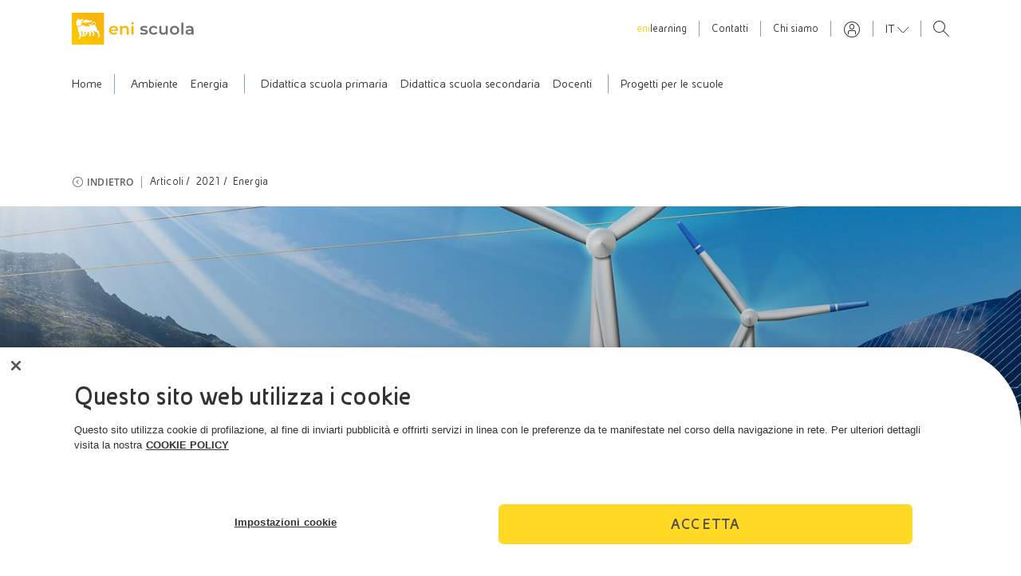

--- FILE ---
content_type: text/html;charset=utf-8
request_url: https://eniscuola.eni.com/it-IT/articoli/2021/energia/litalia-delle-fonti-rinnovabili.html
body_size: 15329
content:
<!DOCTYPE html>
<html lang="it">
    <head>
          
    
    <link rel="preload" as="font" type="font/woff2" href="/assets/fonts/eni/EniTabReg.woff2" crossorigin/>
    <link rel="preload" as="font" type="font/woff2" href="/assets/fonts/eni/EniTabBold.woff2" crossorigin/>
    <link rel="preload" as="font" type="font/woff2" href="/assets/fonts/eni/EniExpLight.woff2" crossorigin/>
    <link rel="preload" as="font" type="font/woff2" href="/assets/fonts/opensans/OpenSans-Regular.woff2" crossorigin/>
    <link rel="preload" as="font" type="font/woff2" href="/assets/fonts/opensans/OpenSans-SemiBold.woff2" crossorigin/>
    <link rel="preload" as="font" type="font/woff2" href="/assets/fonts/opensans/OpenSans-Bold.woff2" crossorigin/>
    <link rel="preload" as="font" type="font/ttf" href="/assets/fonts/icons/enicom.ttf?orzlmz" crossorigin/>
         
    <link rel="dns-prefetch" href="https://mboxedge37.tt.omtrdc.net"/>
    <link rel="dns-prefetch" href="https://www.gstatic.com"/>
    <link rel="dns-prefetch" href="https://tags.bkrtx.com"/>
    <link rel="dns-prefetch" href="https://siteimproveanalytics.com"/>
    <link rel="dns-prefetch" href="https://snap.licdn.com"/>
    <link rel="dns-prefetch" href="https://6108806.global.siteimproveanalytics.io"/>


    
    


    
    
	
    
    
    
    	
		  	<script type="text/javascript">
		       window.digitalData = window.digitalData || [];
		       window.digitalData = [{
		           "page": {
		               "pageInfo": {
		                   "internalVisit" : "false",
		                   "pageName" : "L’Italia delle fonti rinnovabili",
		                   "pageCategory" : "Articoli",
		                   "pageLanguage" : "it-IT",
		                   "searchable" : "true",
		                   "videoInfo" : {
		                	   			 "videoFormat" : "",
		                	   			 "videoSubFormat" : ""
		                   				},
		                   "publicationDate" : "",
		                   "estimatedReadTime" : "13",
		                   "pageID" : "/content/eniscuola/it/it/articoli/2021/energia/litalia-delle-fonti-rinnovabili",
		                   "pageError" : "false",
		                   "env" : "prod",
		                   "siteID" : "eniscuola"
		                   		
		               }
		           }
		       }];
		</script>
    
    
    
       
	    
    
    <script type="text/javascript">
            (function(w,d,s,l,i){w[l]=w[l]||[];w[l].push({'gtm.start':
            new Date().getTime(),event:'gtm.js'});var f=d.getElementsByTagName(s)[0],
            j=d.createElement(s),dl=l!='dataLayer'?'&l='+l:'';j.async=true;j.src=
            'https://www.googletagmanager.com/gtm.js?id='+i+dl;f.parentNode.insertBefore(j,f);
            })(window,document,'script','digitalData', 'GTM-TS4S7B2');
    </script>



    
    

<link href="/assets/favicons/android-icon-192x192.png" sizes="192x192" type="image/png" rel="icon"/>


<link href="/assets/favicons/favicon-16x16.png" sizes="16x16" type="image/png" rel="icon"/>


<link href="/assets/favicons/favicon-32x32.png" sizes="32x32" type="image/png" rel="icon"/>


<link href="/assets/favicons/favicon-96x96.png" sizes="96x96" type="image/png" rel="icon"/>


<link href="/assets/favicons/apple-touch-icon-57x57.png" sizes="57x57" rel="apple-touch-icon"/>


<link href="/assets/favicons/apple-touch-icon-60x60.png" sizes="60x60" rel="apple-touch-icon"/>


<link href="/assets/favicons/apple-touch-icon-114x114.png" sizes="114x114" rel="apple-touch-icon"/>


<link href="/assets/favicons/apple-touch-icon-120x120.png" sizes="120x120" rel="apple-touch-icon"/>


<link href="/assets/favicons/apple-touch-icon-180x180.png" sizes="180x180" rel="apple-touch-icon"/>


<link href="/assets/favicons/apple-touch-icon-72x72.png" sizes="72x72" rel="apple-touch-icon"/>


<link href="/assets/favicons/apple-touch-icon-76x76.png" sizes="76x76" rel="apple-touch-icon"/>


<link href="/assets/favicons/apple-touch-icon-144x144.png" sizes="144x144" rel="apple-touch-icon"/>


<link href="/assets/favicons/apple-touch-icon-152x152.png" sizes="152x152" rel="apple-touch-icon"/>


<link href="/assets/favicons/apple-touch-icon-167x167.png" sizes="167x167" rel="apple-touch-icon"/>


<link href="/assets/favicons/apple-touch-icon.png" sizes="180x180" rel="apple-touch-icon"/>


<link href="/assets/favicons/apple-touch-icon-precomposed.png" rel="apple-touch-icon-precomposed"/>


<link color="#333333" href="/assets/favicons/safari-pinned-tab.svg" rel="mask-icon"/>


<meta name="msapplication-TileImage"/>


    
    <title>L’Italia delle fonti rinnovabili</title>

    
    

    <meta name="format-detection" content="telephone=no"/>
    <meta name="viewport" content="width=device-width, initial-scale=1"/>
    <meta http-equiv="X-UA-Compatible" content="IE=edge"/>
    
    
    <meta name="template" content="news2"/>
    <meta content="#fed300" name="theme-color"/>
    <meta content="#fed300" name="msapplication-TileColor"/>
    <link rel="manifest" href="/manifest.json"/>

    <script type="text/javascript">
      let pageURL = window.location.href;

      if ( (!pageURL.includes('redazione')) && (!pageURL.includes('localhost')) ){
        var userData = window.localStorage.getItem('userData');
        var userLastActivity = window.localStorage.getItem('userLastActivity');
        var isLoggedUser = (userData !== undefined && userData !== "undefined" && !!userData && !!userLastActivity && (parseInt(userLastActivity) + 15 * 60 >= parseInt(Date.now()/1000)));
        console.log("userData: "+userData+" - userLastActivity: "+userLastActivity);
        // redirect logged user pages registration & registration-private
        if ( isLoggedUser && ((window.location.href.includes('/newsletter.html') || window.location.href.includes('/newsletter-private.html'))) ) {
            let urlRedirectReg = "/it-IT/private/profilo.html";
            window.location.href = urlRedirectReg;
        }
      }
    </script>

    
    
    
     
        <link rel="canonical" href="https://eniscuola.eni.com/it-IT/articoli/2021/energia/litalia-delle-fonti-rinnovabili.html"/>
    

    
    
        
            <link rel="alternate" hreflang="en-IT" href="https://eniscuola.eni.com/en-IT/articles/2021/energy/italys-renewable-sources.html"/>
        
    
        
    

    <base href="/"/>
	
	
	
	<script type="application/ld+json">
		{
  "@context" : "http://schema.org",
  "@type" : "BreadcrumbList",
  "itemListElement" : [ {
    "@type" : "ListItem",
    "position" : 1,
    "item" : {
      "@id" : "https://eniscuola.eni.com/it-IT/home.html",
      "name" : "Home"
    }
  }, {
    "@type" : "ListItem",
    "position" : 2,
    "item" : {
      "@id" : "https://eniscuola.eni.com/it-IT/ricerca.html?question=*&tab=news2",
      "name" : "Articoli"
    }
  }, {
    "@type" : "ListItem",
    "position" : 3,
    "item" : {
      "@id" : "https://eniscuola.eni.com/it-IT/ricerca.html?question=*&tab=news2",
      "name" : "2021"
    }
  }, {
    "@type" : "ListItem",
    "position" : 4,
    "item" : {
      "@id" : "https://eniscuola.eni.com/it-IT/ricerca.html?question=*&tab=news2",
      "name" : "Energia"
    }
  }, {
    "@type" : "ListItem",
    "position" : 5,
    "item" : {
      "@id" : "https://eniscuola.eni.com/it-IT/articoli/2021/energia/litalia-delle-fonti-rinnovabili.html",
      "name" : "L’Italia delle fonti rinnovabili"
    }
  } ]
}
	</script>
	
	
	
	
		
    
    


    <meta name="og:title" property="og:title" content="L’Italia delle fonti rinnovabili"/>







	
    
		<meta name="og:image" property="og:image" content="https://eniscuola.eni.com/assets/images/eniscuola/articoli/2021/Articolo_13.jpg.rend.450.450.jpg"/>
	  


<meta name="twitter:card" content="summary"/>

    
    <link rel="stylesheet" href="/assets/css/style.css"/>
    

    
    
  
    
    <script type="text/javascript" src="https://api.eu.kaltura.com/p/142/embedPlaykitJs/uiconf_id/23458803"></script>
                         
    
    

    
    
    

    
    
    

</head>
	
    
    
    
    
    
    
    <body class="page-news2 page basicpage header-light-search  eni-light-rounded   eniscuola">

        

        
            



            <!--suppress XmlDuplicatedId -->


    <noscript>
        <iframe src="https://www.googletagmanager.com/ns.html?id=GTM-TS4S7B2" height="0" width="0" style="display:none;visibility:hidden"></iframe>
    </noscript>
    

 

 

<div class="main-container   ">

    

   

    
    

    
    
        <!--suppress XmlDuplicatedId -->


















    <header class="eni-header header-enicountry header-light-search  header-light header-internal  
                  animated " id="eni-header-internal" data-upload-url="/it-IT/ricerca.vocal.html">

        <div class="eni-header-bg">
            
            <section class="eni-pre-header sticky" id="eni-pre-header">
                <div class="eni-focus-area">

                    
                    <div class="eni-logo-container">
                        <a href="/it-IT/home.html">
                            <img src="/assets/images/eniscuola/eniscuola-logo-header.svg" alt="Eni Logo" class="eni-logo "/>
                        </a>
                    </div>

                    

                    
                    <nav class="eni-preheader-menu-container">

                        <ul class="eni-separated-preheader-menu">
                            <li class="eni-menu-element ">
                                
                                    <a href="http://eni-learning.com/" target="_blank"><span class="eni-yellow">eni</span>learning</a>
                                
                                
                            </li>
                        </ul>

                        <ul class="eni-separated-preheader-menu">
                            <li class="eni-menu-element ">
                                
                                
                                    <a href="/it-IT/contatti.html">Contatti</a>
                                
                            </li>
                        
                            <li class="eni-menu-element ">
                                
                                
                                    <a href="/it-IT/chi-siamo.html">Chi siamo</a>
                                
                            </li>
                        </ul>

						<!--/*  Eni Preheader Login  data-sly-test=""  */
                        <ul class="eni-separated-preheader-menu">
                            <sly data-sly-test="https://smamcfed.eni.it/affwebservices/public/saml2authnrequest?ProviderID=https://sts.windows.net/c16e514b-893e-4a01-9a30-b8fef514a650/&amp;RelayState=https://eniscuola.eni.com/it-IT/private/login-success.html">
                                <li class="eni-menu-element">
                                    <a href="https://smamcfed.eni.it/affwebservices/public/saml2authnrequest?ProviderID=https://sts.windows.net/c16e514b-893e-4a01-9a30-b8fef514a650/&amp;RelayState=https://eniscuola.eni.com/it-IT/private/login-success.html">
                                        <span class="icon-user-small"></span>
                                    </a>
                                </li>
                            </sly>
                        </ul> -->
						<!-- ENI Scuola Login / Registrazione -->

                        <ul class="eni-separated-preheader-menu">
                            
                                
                            
                                
                                    <li class="eni-menu-element user-login">
                                        <span class="welcome"><a href="/it-IT/private/profilo.html" class="user-profile">Benvenuto</a></span>
                                    </li>
                                
                            
                        </ul>

                        <ul class="eni-separated-preheader-menu ul-user-logout">
                            <li class="eni-menu-element user-logout">
                                <a class="logout">Logout</a>
                            </li>
                        </ul>

                        <!--
                        <ul data-sly-test="false" class="eni-separated-preheader-menu">
                            <li class="eni-menu-element">
                                <button type="button" class="btn" data-toggle="modal" data-target="#myEniModal">
                                    <span class="icon-user-small"></span>
                                </button>
                            </li>
                        </ul>
                        <ul data-sly-test="true" class="eni-separated-preheader-menu">
                            <li class="eni-menu-element">
                                <a>Benvenuto  </a>
                            </li>
                        </ul>
                        -->
						
                        
                            <ul class="eni-separated-preheader-menu">
                                <div class="eni-preheader-lang-prof">
                                    <div class="dropdown eni-preheader-language-dropdown">
                                        <button class="btn btn-link dropdown-toggle" type="button" id="eni-preheader-language-dropdown-button" data-toggle="dropdown" aria-haspopup="true" aria-expanded="false">
                                            it
                                        </button>
                                        <div class="dropdown-menu" aria-labelledby="eni-preheader-language-dropdown-button">
                                            <a class="dropdown-item eni-preheader-lang-dropdown " href="/en-IT/articles/2021/energy/italys-renewable-sources.html">EN</a>
<a class="dropdown-item eni-preheader-lang-dropdown selected" href="/it-IT/articoli/2021/energia/litalia-delle-fonti-rinnovabili.html">IT</a>

                                        </div>
                                    </div>
                                    
                                        <li class="eni-menu-element "></li>
                                    
                                </div>
                            </ul>
                        

                        <ul class="eni-search-preheader-menu">
                            
                                <li class="eni-menu-element search-element search-test">
                                    <a class="search-open-link" href="javascript:;">
                                        <span class="icon icon-search-small"></span>
                                    </a>
                                </li>
                            
                        </ul>

                            
                        
                        <ul class="preheader-menu-mobile">
                            <li class="d-inline-block">
                                
                                
                            </li>
                            
                            <li class="d-inline-block">
                                <button class="preheader-menu-mobile-btn preheader-menu-mobile-menu-mobile-btn">
                                    <span class="icon-hamburger"></span>
                                </button>
                            </li>
                        </ul>
                    </nav>
                    <!--
                    <div class="myeni-container" data-sly-test="false">
                        <button type="button" class="btn myeni-btn" data-toggle="modal" data-target="#myEniModal">
                            Entra in MyEni
                        </button>
                    </div>
                    -->
                </div>
            </section>

            
            
            
            
            <div class="eni-header-always-visible-container " id="eni-header-always-visible-container">
                
                <section class="eni-searchbar-container  eniscuola-search">
                    <div class="eni-focus-area ">

                        <div class="eni-searchbar-util">
                            <div class="eni-searchbar-middle">
                                <div class="input-group eni-searchbar">
                                    <form class="eni-searchbar-header-form" id="#searchFormHeader" action="/it-IT/ricerca.html">
                                        <span class="eni-searchbar-header-icon icon-search-small" id="search-icon"></span>
                                        
                                        
                                        
                                        
                                        
                                        
                                        
                                        
                                            <input class="form-control eni-searchbar-header-input" type="search" name="question" placeholder="Vuoi saperne di più? Fai una domanda" aria-label="EniScuola Search" required/>
                                        
                                        <!--                                    <button type="button" class="eni-searchbar-vocal-search">-->
                                        <!--                                        <span class="icon-microphone-small"></span>-->
                                        <!--                                    </button>-->
                                        <button class="close-icon eni-searchbar-header-clear" type="reset"></button>
                                        
                                        
                                        
                                    </form>
                                </div>
                            </div>
                        </div>

                        
                        <div class="eni-searchbar-bottom">
                            <div class="carousel-container search-header-carousel eni-tab-container">

                                <div class="owl-carousel">
                                    <a href="/it-IT/ricerca.html?question=&tab=Best-results" class="eni-tab ">Tutti</a>
                                
                                    <a href="/it-IT/ricerca.html?question=&tab=news" class="eni-tab ">News</a>
                                
                                    <a href="/it-IT/ricerca.html?question=&tab=news2" class="eni-tab ">Articoli</a>
                                
                                    <a href="/it-IT/ricerca.html?question=&tab=news3" class="eni-tab ">Curiosità</a>
                                
                                    <a href="/it-IT/ricerca.html?question=&tab=longform" class="eni-tab ">Argomenti</a>
                                
                                    <a href="/it-IT/ricerca.html?question=&tab=longform2" class="eni-tab ">Lezioni</a>
                                
                                    <a href="/it-IT/ricerca.html?question=&tab=project" class="eni-tab ">Progetti</a>
                                
                                    <a href="/it-IT/ricerca.html?question=&tab=video" class="eni-tab ">Video</a>
                                
                                    <a href="/it-IT/ricerca.html?question=&tab=podcast" class="eni-tab ">Podcast</a>
                                
                                    <a href="/it-IT/ricerca.html?question=&tab=photogallery" class="eni-tab ">Photogallery</a>
                                
                                    <a href="/it-IT/ricerca.html?question=&tab=video-junior" class="eni-tab ">Didattica junior</a>
                                </div>

                            </div>
                        </div>
                    </div>
                </section>

                
                
                <section class="eni-header-firstlevel">

                    <div class="eni-focus-area d-inline-block">

                        
                        <nav class="eni-firstlevel-world-menu-container">
                            <ul class="eni-firstlevel-world-menu">
                                <li class="eni-firstlevel-world-menu-listitem eni-menu-element ">
                                    <a href="/it-IT/home.html">Home</a>
                                </li>
                            </ul>
                        </nav>

                        
                        <nav class="eni-firstlevel-explore-menu-container">

                            <div class="eni-firstlevel-explore-menu-wrapper">

                                <ul class="eni-firstlevel-explore-menu">
                                    <li class="eni-firstlevel-explore-menu-listitem eni-menu-element ">
                                        <a href="/it-IT/ambiente.html" class="">Ambiente</a>
                                    </li>
<li class="eni-firstlevel-explore-menu-listitem eni-menu-element ">
                                        <a href="/it-IT/energia.html" class="">Energia</a>
                                    </li>
<li class="eni-firstlevel-explore-menu-listitem eni-menu-element ">
                                        <a href="/it-IT/didattica-scuola-primaria.html" class="">Didattica scuola primaria</a>
                                    </li>
<li class="eni-firstlevel-explore-menu-listitem eni-menu-element ">
                                        <a href="/it-IT/didattica-scuola-secondaria.html" class="">Didattica scuola secondaria</a>
                                    </li>
<li class="eni-firstlevel-explore-menu-listitem eni-menu-element ">
                                        <a href="/it-IT/docenti.html" class="">Docenti</a>
                                    </li>
<li class="eni-firstlevel-explore-menu-listitem eni-menu-element ">
                                        <a href="/it-IT/progetti.html" class="">Progetti per le scuole</a>
                                    </li>

                                </ul>

                                <div class="eni-firstlevel-explore-menu-wrapper-shadow-left"></div>
                                <div class="eni-firstlevel-explore-menu-wrapper-shadow-right"></div>
                                <div class="paddles">
                                    <button class="left-paddle paddle icon-arrow-left hidden"></button>
                                    <button class="right-paddle paddle icon-arrow-right hidden"></button>
                                </div>

                            </div>

                        </nav>

                        
                        <nav class="eni-firstlevel-right-menu-container">
                            <ul class="eni-firstlevel-right-menu">
                                
                                    <li class="eni-menu-element ">
                                        <a href="/it-IT/private/contenuti-dedicati.html">
                                            <div class=" icon-back"></div>
                                            <span class="eni-menu-text">Contenuti Dedicati</span>
                                        </a>
                                    </li>
                                
                            
                                
                            </ul>
                        </nav>

                    </div>

                </section>

                
                

                
                
            </div>
        </div>
    </header>





<button type="button" class="btn fab-search-mobile  " data-toggle="modal" data-backdrop="false" data-target="#mobileSearchModal">
    <span class="icon-search-small"></span>
</button>


<div class="modal fade eni-modal" id="myEniModal" tabindex="-1" role="dialog" aria-labelledby="myEniModalTitle" aria-hidden="true">
    <div class="modal-dialog modal-dialog-centered" role="document">
        <div class="modal-content">

            <div class="modal-header">
                <button type="button" class="close" data-dismiss="modal" aria-label="Close">
                    <span aria-hidden="true" class="icon-close-small"></span>
                </button>
                <h4 class="modal-title" id="myEniModalTitle">Entra in Eniscuola</h4>
            </div>
            <div class="modal-body">
                
                    <a href="/it-IT/newsletter-private.html" target="_self" title="Registrati" class="myeni-access">
                        <div class="icon-container">
                            <span class="icon-svg-multicolor padlock-dark"></span>
                        </div>
                        <div class="text">Registrati</div>
                    </a>
                
                
                    <a href="https://eniscuola.eni.com/it-IT/private/contenuti-dedicati.html" target="_self" title="Accedi" class="myeni-rapid-access">
                        <div class="icon-container">
                            <span class="icon-svg-multicolor login-dark"></span>
                        </div>
                        <div class="text">Accedi</div>
                    </a>
                
            </div>
            
                <div style="text-align:center;padding-top:30px;padding-bottom:30px">
                    <a style="font-weight: 600;font-size:16px;color:#333" href="https://basic.eni.it/up-password/public/GetIdUtentePwdDimenticataJSPNJC.jsp" target="_blank">Recupera utenza e password</a>
                </div>
             
        </div>
    </div>
</div>


         
	    
	        

<div class="modal" id="mobileSearchModal" tabindex="-1" role="dialog" aria-labelledby="mobileSearchModalTitle" aria-hidden="true">
    <div class="modal-dialog modal-dialog-centered" role="document">

        
        

        
        <div class="modal-content " style="background-image:url();">
            <div class="modal-label">Cerca</div> 
            <div class="modal-header">
                <div class="eni-focus-area">
                    <button style="margin-top:80px;margin-right:15px" type="button" class="close" data-dismiss="modal" aria-label="Close">
                        <span aria-hidden="true" class="icon-close-small"></span>
                    </button>

                    <form class="eni-search-modal-form" id="#searchFormModal" action="/it-IT/ricerca.html">
                        <span class="eni-search-modal-search-icon icon-search-small" id="search-icon"></span>
                        
                        
                        
                        
                        
                        
           
                        
                        
                            <input class="form-control eni-search-modal-input" type="search" name="question" placeholder="Vuoi saperne di più? Fai una domanda" aria-label="EniScuola Search" required/>
<!--                        <button type="button" class="eni-search-modal-vocal-search">-->
<!--                            <span class="icon-microphone-small"></span>-->
<!--                        </button>-->
                        
                        <button class="close-icon eni-search-modal-clear" type="reset"></button>
                        
                        
                    </form>
                </div>
            </div>
            <div class="modal-body">
                <div class="vocal-search">
                    <h4 class="text-center">Ricerca Vocale</h4>
                    <div class="speaker-container not-animated">
                        <ul class="speaker-graphic ">
                            <li></li>
                            <li></li>
                            <li></li>
                            <li></li>
                            <li></li>
                            <li></li>
                        </ul>
                    </div>
                    <div class="button-container">
                        <button class="btn btn-vocal-search"><span class="icon-microphone-small"></span></button>
                    </div>
                    <button class="eni-search-modal-abort-vocal-search btn text-center w-100 font-weight-bold cursor-pointer btn-exit" type="button">Annulla
                    </button>
                </div>
                <div class="eni-focus-area search-links">
                    <h2></h2>
                    <ul class="suggestions">
                        
                    </ul>
                    <h2></h2>
                    <ul class="suggestions">
                        
                    </ul>
                </div>
            </div>
        </div>
    </div>
</div>
	    
        <div id="main-wrapper" class="main-wrapper ">
            

<aside class="enicom-explore" style="display: none;">
    <div class="explore-menu-title">
        <span class="explore-menu-title-text">Esplora</span>
    </div>
    <span id="explore-menu-btn-close" class="icon-close-small"></span>
    <div class="explore-scroll">
        <div class="eni-focus-area ">
            <div class="row cards-container principal-cards-container w-100 mx-0">
                
            </div>
            <div class="w-100 eni-topic-format-container ">
                <div class="row">
                    <div class="w-50 float-left">
                        <button id="category-topic" class="btn btn-category text-white active">Topic</button>
                    </div>
                    <div class="w-50 float-left">
                        <button id="category-format" class="btn btn-category text-white">Format</button>
                    </div>
                </div>

                
                <div class="row cards-container topic-container mx-0">

                    
                </div>

                
                <div class="row cards-container format-container mx-0 hidden">

                    
                </div>
            </div>
        </div>
    </div>
</aside>
            









    
    
        <section class="eni-breadcrumbs">
    <div class="eni-focus-area breadcrumbs-container">
        <button class="btn btn-link icon-arrow-left-bread"><span class="bread text-uppercase">Indietro</span></button>
        <div class="breadcrumbs">
            <a href="https://eniscuola.eni.com/it-IT/ricerca.html?question=*&tab=news2" title="Articoli" target="_self">Articoli</a>
        
            <a href="https://eniscuola.eni.com/it-IT/ricerca.html?question=*&tab=news2" title="2021" target="_self">2021</a>
        
            <a href="https://eniscuola.eni.com/it-IT/ricerca.html?question=*&tab=news2" title="Energia" target="_self">Energia</a>
        </div>
    </div>
</section>












    
    
        

    
    
      
     
     
     
    
    
        
        
        
        

        
            

            
                <section id="widget-editorial-detail-cover-479699958" class="editorial-detail-cover eni-section  ">
                	

	
	
	

		
		 	
	    <script type="text/javascript">
			widget_editorial_detail_cover_479699958_1 = {
				"event":"",
				"pageEvent" : {
					"eventInfo" : {
						"eventDetail": "",
					    "ctaLabel":"",
					    "contentWidget":"editorial-detail-cover",
					    "widgetID":"widget-editorial-detail-cover-479699958",
					    "contentPosition":"1",
					    "contentType":"NEWS2",
					    "contentTitle":"L’Italia delle fonti rinnovabili",
					    "videoInfo" : {
					   	   			 "videoFormat" : "",
					   	   			 "videoSubFormat" : ""
					      				},
					    "contentURL":""
					}
				}
			}
		</script>
	

                    
                        <picture>
                            <source media="(min-width: 1920px)" srcset="/assets/images/eniscuola/articoli/2021/Articolo_13.jpg.rend.1500.500.jpg"/>
                            <source media="(min-width: 1400px)" srcset="/assets/images/eniscuola/articoli/2021/Articolo_13.jpg.rend.1500.650.jpg"/>
                            <source media="(min-width: 1024px)" srcset="/assets/images/eniscuola/articoli/2021/Articolo_13.jpg.rend.1400.900.jpg"/>
                            <source media="(min-width: 768px)" srcset="/assets/images/eniscuola/articoli/2021/Articolo_13.jpg.rend.1000.700.jpg"/>
                            <source media="(min-width: 500px)" srcset="/assets/images/eniscuola/articoli/2021/Articolo_13.jpg.rend.768.900.jpg"/>
                            <img class=" detail-image" src="/assets/images/eniscuola/articoli/2021/Articolo_13.jpg.rend.500.700.jpg" alt="648050786" title="648050786"/>
                        </picture>
                    
                    
                    
                    
                    <div class="overlay">
                        <div class="eni-focus-area">
                            <div class="content-box">
                                <h1 class="content-title">
                                    <!--                                    <sly data-sly-use.textUtils="com.eniscuola.core.api.models.htlutils.EniTextUtils"></sly>-->
                                    <!--                                    -->
                                    L’Italia delle fonti rinnovabili
                                </h1>
                                <!--                                <sly data-sly-use.textUtils="com.eniscuola.core.api.models.htlutils.EniTextUtils"></sly>-->
                                <p class="content-description"></p>
                                <div class="d-none d-lg-block">
                                    <div class="content-detail">
                                        <div class="content-detail-item text-uppercase"><span class="detail">14 luglio 2021</span>
                                        </div>
                                        <div class="content-detail-item">
                                            <i class="icon-clock-small"></i><span class="detail">13 min di lettura</span>
                                        </div>
                                        <div class="content-detail-item">
                                            <button class="btn btn-share d-none d-lg-block" data-url="/it-IT/articoli/2021/energia/litalia-delle-fonti-rinnovabili.html" data-jsnid="widget_editorial_detail_cover_479699958_1">
                                                <i class="icon-share-small"></i>
                                            </button>
                                            <button type="button" class="btn btn-share d-lg-none" data-toggle="modal" data-target="#shareModal" data-url="/it-IT/articoli/2021/energia/litalia-delle-fonti-rinnovabili.html" data-jsnid="widget_editorial_detail_cover_479699958_1">
                                                <span class="icon-share-small"></span>
                                            </button>
                                        </div>
                                    </div>
                                </div>

                                <div class="d-block d-lg-none">
                                    <div class="content-detail">
                                        <div class="content-detail-item text-uppercase">14 luglio 2021
                                        </div>
                                        <div class="content-detail-item">
                                            <i class="icon-clock-small"></i><span>13 min di lettura</span>
                                        </div>
                                    </div>
                                    <div class="content-detail">
                                        <div class="content-detail-item">
                                            <button class="btn btn-share d-none d-lg-block" data-url="/it-IT/articoli/2021/energia/litalia-delle-fonti-rinnovabili.html" data-jsnid="widget_editorial_detail_cover_479699958_1">
                                                <i class="icon-share-small"></i>
                                            </button>
                                            <button type="button" class="btn btn-share d-lg-none" data-toggle="modal" data-target="#shareModal" data-url="/it-IT/articoli/2021/energia/litalia-delle-fonti-rinnovabili.html" data-jsnid="widget_editorial_detail_cover_479699958_1">
                                                <span class="icon-share-small"></span>
                                            </button>
                                        </div>
                                    </div>
                                </div>
                            </div>
                        </div>
                    </div>
                </section>
            

            

            
        

        
    

         
    






    


    


    
    
      
     
     
     
    

    <section id="widget-rich-text-187327724" class="rich-text  eni-header-rich-text eni-section  ">
        

        
        <div class="eni-widget">
            <div class="eni-focus-area">
                <div class="rich-text-container">
                    <div class="rich-text-section" id="editorial-1166584004" data-menu="1">
                        
                            <a name="paragraph-editorial-1166584004">
                                <h2 class="title">Le fonti rinnovabili in Italia</h2>
                            </a>
                        
                        
                        
                            <div class="content">
                                <p>Il GSE, Gestore dei Servizi Energetici, pubblica periodicamente dati e statistiche sulle fonti rinnovabili utilizzate in Italia. L’uscita del Rapporto Statistico “Energia da Fonti Rinnovabili in Italia – 2019” (pubblicato nel 2021 e scaricabile dal sito del GSE) ci permette di tracciare un quadro sulla situazione attuale delle fonti rinnovabili in Italia, un settore in continuo sviluppo e cambiamento.<b><br />
</b>Secondo i dati del Rapporto statistico, le fonti rinnovabili di energia ricoprono un ruolo di primo piano nel panorama energetico italiano, trovando impiego diffuso sia per la produzione di energia elettrica (settore Elettrico) – di cui parleremo in dettaglio in seguito – sia per la produzione di calore (settore Termico), sia come biocarburanti per autotrazione (settore Trasporti).</p>

                            </div>
                        
                    </div>
                </div>
            </div>
        </div>
    </section>

         
    






    


    


    
    
      
     
     
     
    
    

        
		
        
        

        <section id="widget-single-image-video-706317082" class="single-image-video eni-focus-area eni-section  ">
            <div class="eni-widget">
                <div class="single-image-video-item">

                    

	
	
	

		
		 	
	    <script type="text/javascript">
			widget_single_image_video_706317082_1 = {
				"event":"",
				"pageEvent" : {
					"eventInfo" : {
						"eventDetail": "",
					    "ctaLabel":"",
					    "contentWidget":"single-image-video",
					    "widgetID":"widget-single-image-video-706317082",
					    "contentPosition":"1",
					    "contentType":"EDITORIAL",
					    "contentTitle":"",
					    "videoInfo" : {
					   	   			 "videoFormat" : "",
					   	   			 "videoSubFormat" : ""
					      				},
					    "contentURL":""
					}
				}
			}
		</script>
	


                    
                    <div>
                        <div class="image-container">
                            <div class="overlay" data-mfp-src="/assets/images/eniscuola/articoli/2021/immagini_interne/Grafico1.jpg.rend.1140.0.jpg">
                                <button type="button" class="btn expande-btn icon-svg-multicolor expand-image-icon"></button>
                            </div>
                            <picture>
                                <source media="(min-width: 1024px)" srcset="/assets/images/eniscuola/articoli/2021/immagini_interne/Grafico1.jpg.rend.1200.700.jpg"/>
                                <source media="(min-width: 768px)" srcset="/assets/images/eniscuola/articoli/2021/immagini_interne/Grafico1.jpg.rend.1000.600.jpg"/>
                                <img class="single-image" src="/assets/images/eniscuola/articoli/2021/immagini_interne/Grafico1.jpg.rend.500.500.jpg" sizes="" alt="Grafico1.jpg" title="Grafico1.jpg"/>
                            </picture>
                        </div>
                    </div>

                    
                    

                    
                        <p class="description">Fonte: GSE – “Rapporto Statistico – Energia da fonti rinnovabili in Italia, Anno 2019”</p>
                    
                </div>
            </div>
        </section>
    


         
    






    


    


    
    
      
     
     
     
    

    <section id="widget-rich-text-1512192273" class="rich-text  eni-header-rich-text eni-section  ">
        

        
        <div class="eni-widget">
            <div class="eni-focus-area">
                <div class="rich-text-container">
                    <div class="rich-text-section" id="editorial-1223940137" data-menu="1">
                        
                        
                        
                            <div class="content">
                                <p>Nel 2018 gli impianti alimentati a fonti rinnovabili in Italia hanno raggiunto le 893.109 unità con una potenza installata complessiva pari a 55.495 MW. Rispetto al 2018, la potenza installata è aumentata di poco più di 1.000 MW (+2,2%), mentre la numerosità degli impianti è cresciuta complessivamente del 6,9% rispetto all’anno precedente.</p>
<p>Tra il 2006 e il 2019 la potenza efficiente lorda installata in Italia è passata da 21.332 MW a 55.495 MW, con un incremento di 34.163 MW e un tasso di crescita medio annuo della potenza complessiva pari al 7,2%; gli anni caratterizzati da incrementi maggiori di potenza sono il 2011 e il 2012.<br />
Fin dagli inizi del ‘900 il parco elettrico nazionale rinnovabile è stato caratterizzato soprattutto da impianti che sfruttano la fonte idraulica. Negli ultimi anni la potenza installata di questi impianti è rimasta pressoché costante (+0,8% medio annuo) mentre le altre fonti rinnovabili sono cresciute in maniera considerevole grazie ai diversi sistemi d’incentivazione che ne hanno sostenuto lo sviluppo. Se nel 2000 la potenza degli impianti idroelettrici rappresentava circa il 91% della potenza installata da fonti rinnovabili, oggi la percentuale è scesa al 34,2%, grazie alla crescita esponenziale delle bioenergie e delle fonti eolica e solare.<br />
A livello regionale la Lombardia si riconferma prima regione in Italia per potenza installata con 8.490 MW (pari al 15,3% della potenza installata nazionale), seguita dalla Puglia con 5.750 MW (pari al 10,4%) e dal Piemonte con 4.786 MW (pari al 8,6%).</p>

                            </div>
                        
                    </div>
                
                    <div class="rich-text-section" id="editorial-1223940138" data-menu="1">
                        
                            <a name="paragraph-editorial-1223940138">
                                <h2 class="title">La produzione di energia elettrica da fonti rinnovabili</h2>
                            </a>
                        
                        
                        
                            <div class="content">
                                <p>La produzione da fonti rinnovabili, che dopo una costante crescita dal 2008 al 2014, aveva mostrato valori in decrescita dal 2015 al 2017, nel 2019 è stata pari a 115.847 GWh, in leggero aumento rispetto alla produzione dell’anno precedente (+1,3%). Anche per il 2019 l’idroelettrico ha rappresentato la fonte che ha contribuito maggiormente alla produzione di energia elettrica con 46.319 GWh. Nel 2019 l’energia idroelettrica prodotta ha coperto ha coperto il 40% della produzione totale da fonti rinnovabili. Mentre fino al 2008 il trend dell’elettricità generata dalle fonti rinnovabili è stato guidato principalmente dalla fonte idraulica, negli ultimi anni è cresciuta l’importanza delle “nuove rinnovabili” (solare, eolica e bioenergie), che nel 2019 hanno contribuito per il 54,8% alla produzione nazionale di energia elettrica da fonte rinnovabile. Infine, l’energia geotermica ha contribuito per il 5,2%.</p>

                            </div>
                        
                    </div>
                </div>
            </div>
        </div>
    </section>

         
    






    


    


    
    
      
     
     
     
    
    

        
		
        
        

        <section id="widget-single-image-video-2049850370" class="single-image-video eni-focus-area eni-section  ">
            <div class="eni-widget">
                <div class="single-image-video-item">

                    

	
	
	

		
		 	
	    <script type="text/javascript">
			widget_single_image_video_2049850370_1 = {
				"event":"",
				"pageEvent" : {
					"eventInfo" : {
						"eventDetail": "",
					    "ctaLabel":"",
					    "contentWidget":"single-image-video",
					    "widgetID":"widget-single-image-video-2049850370",
					    "contentPosition":"1",
					    "contentType":"EDITORIAL",
					    "contentTitle":"",
					    "videoInfo" : {
					   	   			 "videoFormat" : "",
					   	   			 "videoSubFormat" : ""
					      				},
					    "contentURL":""
					}
				}
			}
		</script>
	


                    
                    <div>
                        <div class="image-container">
                            <div class="overlay" data-mfp-src="/assets/images/eniscuola/articoli/2021/immagini_interne/Grafico2.jpg.rend.1140.0.jpg">
                                <button type="button" class="btn expande-btn icon-svg-multicolor expand-image-icon"></button>
                            </div>
                            <picture>
                                <source media="(min-width: 1024px)" srcset="/assets/images/eniscuola/articoli/2021/immagini_interne/Grafico2.jpg.rend.1200.700.jpg"/>
                                <source media="(min-width: 768px)" srcset="/assets/images/eniscuola/articoli/2021/immagini_interne/Grafico2.jpg.rend.1000.600.jpg"/>
                                <img class="single-image" src="/assets/images/eniscuola/articoli/2021/immagini_interne/Grafico2.jpg.rend.500.500.jpg" sizes="" alt="Grafico2.jpg" title="Grafico2.jpg"/>
                            </picture>
                        </div>
                    </div>

                    
                    

                    
                        <p class="description">Fonte: GSE – “Rapporto Statistico – Energia da fonti rinnovabili in Italia, Anno 2019”</p>
                    
                </div>
            </div>
        </section>
    


         
    






    


    


    
    
      
     
     
     
    

    <section id="widget-rich-text-308763923" class="rich-text  eni-header-rich-text eni-section  ">
        

        
        <div class="eni-widget">
            <div class="eni-focus-area">
                <div class="rich-text-container">
                    <div class="rich-text-section" id="editorial-854732539" data-menu="1">
                        
                        
                        
                            <div class="content">
                                <p>Per meglio apprezzare l’evoluzione delle fonti eolica, solare, geotermica e la biomassa nel decennio dal 2010 al 2019, il grafico sulla produzione da fonte rinnovabile in Italia non include l’idroelettrico.</p>

                            </div>
                        
                    </div>
                </div>
            </div>
        </div>
    </section>

         
    






    


    


    
    
      
     
     
     
    
    

        
		
        
        

        <section id="widget-single-image-video-1618721342" class="single-image-video eni-focus-area eni-section  ">
            <div class="eni-widget">
                <div class="single-image-video-item">

                    

	
	
	

		
		 	
	    <script type="text/javascript">
			widget_single_image_video_1618721342_1 = {
				"event":"",
				"pageEvent" : {
					"eventInfo" : {
						"eventDetail": "",
					    "ctaLabel":"",
					    "contentWidget":"single-image-video",
					    "widgetID":"widget-single-image-video-1618721342",
					    "contentPosition":"1",
					    "contentType":"EDITORIAL",
					    "contentTitle":"",
					    "videoInfo" : {
					   	   			 "videoFormat" : "",
					   	   			 "videoSubFormat" : ""
					      				},
					    "contentURL":""
					}
				}
			}
		</script>
	


                    
                    <div>
                        <div class="image-container">
                            <div class="overlay" data-mfp-src="/assets/images/eniscuola/articoli/2021/immagini_interne/Grafico3.jpg.rend.1140.0.jpg">
                                <button type="button" class="btn expande-btn icon-svg-multicolor expand-image-icon"></button>
                            </div>
                            <picture>
                                <source media="(min-width: 1024px)" srcset="/assets/images/eniscuola/articoli/2021/immagini_interne/Grafico3.jpg.rend.1200.700.jpg"/>
                                <source media="(min-width: 768px)" srcset="/assets/images/eniscuola/articoli/2021/immagini_interne/Grafico3.jpg.rend.1000.600.jpg"/>
                                <img class="single-image" src="/assets/images/eniscuola/articoli/2021/immagini_interne/Grafico3.jpg.rend.500.500.jpg" sizes="" alt="Grafico3.jpg" title="Grafico3.jpg"/>
                            </picture>
                        </div>
                    </div>

                    
                    

                    
                        <p class="description">Fonte: GSE – “Rapporto Statistico – Energia da fonti rinnovabili in Italia, Anno 2019”</p>
                    
                </div>
            </div>
        </section>
    


         
    






    


    


    
    
      
     
     
     
    

    <section id="widget-rich-text-1462499852" class="rich-text  eni-header-rich-text eni-section  ">
        

        
        <div class="eni-widget">
            <div class="eni-focus-area">
                <div class="rich-text-container">
                    <div class="rich-text-section" id="editorial-337632204" data-menu="1">
                        
                        
                        
                            <div class="content">
                                <p>Nel 2019 la fonte solare ha contribuito alla produzione di energia elettrica con 23.689 GWh, in aumento rispetto al 2018 (+4,6%); tale aumento è attribuibile principalmente a condizioni di irraggiamento sul territorio nazionale più favorevoli rispetto all’anno precedente. Molto positiva, nel 2019, la performance degli impianti eolici, che hanno prodotto 20.202 GWh di energia (+14,% rispetto al 2018), mentre la produzione da bioenergie si è attestata sui 19.563 GWh.<br />
Nell’ultimo decennio la fonte eolica, solare e le bioenergie, che rappresentano le fonti più promettenti dal punto di vista dello sviluppo tecnologico e degli investimenti in Italia, hanno dato un contributo sempre maggiore alla produzione di energia elettrica da fonte rinnovabile. Per quanto riguarda l’idroelettrico, in Italia si è quasi giunti al limite massimo dello sfruttamento possibile, poiché i siti più favorevoli e convenienti dal punto di vista tecnico ed economico sono già stati utilizzati. Di conseguenza il futuro dell’idroelettrico in Italia, il cui tasso di sviluppo annuo è pari a circa lo 0,7% sembra consistere nella sola realizzazione di impianti di piccole dimensioni (mini idroelettrico).<br />
Per quanto riguarda la distribuzione regionale della <b>produzione di energia elettrica da fonte rinnovabile</b>, le regioni del nord Italia hanno contribuito per il 52,6% alla produzione nazionale, grazie alla presenza della quasi totalità degli impianti idroelettrici presenti in Italia. In particolare sono da evidenziare le quote della Lombardia e quelle del Piemonte, che hanno contribuito alla produzione nazionale rispettivamente per il 14,9% e con il 9,6%. Tra le regioni dell’Italia centrale, il cui contributo alla produzione nazionale è stato pari al 14%, spicca la Toscana che, grazie al geotermico, ha coperto  il 7,4% alla produzione nazionale. Nel sud Italia (isole comprese), che copre il restante 33,4%, la Puglia, seguita dalla Sicilia e dalla Calabria, è la regione che concorre maggiormente alla produzione nazionale, precisamente per l’8,9%.<br />
Nel 2019 il contributo della produzione rinnovabile alla produzione totale di energia elettrica è stato pari al 35,3%. In Italia, infatti, gli idrocarburi e, in particolare il gas naturale, rimangono ancora le principali fonti utilizzate per la produzione di energia elettrica in Italia.</p>

                            </div>
                        
                    </div>
                
                    <div class="rich-text-section" id="editorial-337632205" data-menu="1">
                        
                            <a name="paragraph-editorial-337632205">
                                <h2 class="title">Le fonti rinnovabili in dettaglio</h2>
                            </a>
                        
                        
                        
                            <div class="content">
                                <p><b><i>Il solare fotovoltaico in Italia<br />
</i></b>Al 31 dicembre 2019 gli impianti fotovoltaici in Italia erano 880.090 (il 38% del totale degli impianti a fonte rinnovabile) con una potenza installata pari a 20.865 MW (pari al 21% della potenza dell’intero parco impianti rinnovabile). Rispetto all’anno precedente, nel 2019 si è registrato un incremento pari al 3,8% della potenza installata e al 7% del numero di impianti fotovoltaici. Dei circa 58.000 impianti installati durante il 2019, il 31% ha potenza inferiore o uguale a 3 kW, il 65% tra 3 kW e 20 kW, il restante 4% maggiore di 20 kW. Gli impianti di piccola taglia (potenza inferiore o uguale a 20 kW) costituiscono oltre il 90% degli impianti totali installati in Italia e concentrano il 21% della potenza complessiva nazionale.</p>
<p>A livello regionale il 44,4% della potenza installata è al Nord, il 37,4% al Sud e il 18,2% al Centro. Con 2.826 MW la Puglia si conferma la regione italiana con la maggior potenza installata, pari al 13,5% del totale nazionale, seguita a distanza dalla Lombardia con 2.399 MW (11,5%).<br />
Per quanto riguarda il numero di impianti, a livello regionale il 55% degli impianti si trova al Nord, il 28% al Sud e, infine, il 17% nelle regioni del centro Italia. La regione con il maggior numero di impianti è Lombardia con 135.479 impianti (pari al 15,4% del totale nazionale), seguita dal Veneto con 124.085 (14,1%).<br />
Infine, per quanto riguarda la produzione di energia elettrica da solare fotovoltaico, nel 2019 sono stati prodotti 23.689 GWh, in aumento rispetto al valore di produzione osservato l’anno precedente (+4,6%). Il contributo della fonte solare alla produzione nazionale di energia elettrica nel 2019 è stato pari al 7,3%, mentre ha rappresentato il 20,5% dei 116 TWh prodotti da fonti rinnovabili in Italia.</p>
<p><b><i>L’eolico</i></b><br />
Dal 2005 al 2019 si è assistito a una forte crescita dei parchi eolici in Italia, intensificatasi in particolar modo negli ultimi anni. Alla fine del 2005 gli impianti installati erano 148 con una potenza pari a 1.639 MW, mentre alla fine del 2019, il parco nazionale risulta composto da quasi 5.644 impianti, con potenza pari a 10.715 MW. Nel 2019 la potenza eolica installata rappresenta il 19,3% di quella relativa all’intero parco impianti rinnovabile.</p>
<p>A causa delle caratteristiche ambientali e territoriali del nostro Paese il 96,5% della potenza installata italiana e il 92,4% degli impianti sono situati nelle regioni del Sud Italia e nelle isole, dove la ventosità, l’orografia e l’accessibilità dei siti sono favorevoli all’installazione di impianti eolici. La Regione con la maggiore potenza installata è la Puglia (2.571 MW, pari al 24% del totale nazionale), seguono Sicilia e Campania, rispettivamente con una potenza installata di 1.894 MW (17,7%) e 1.735 MW (16,2%).<br />
Per quanto riguarda la produzione di energia elettrica da fonte eolica, tra il 2005 e il 2019 è quasi decuplicata, passando da 2.343 GWh a 20.202 GWh; nel 2019, in particolare, ha subito una forte accelerazione (+14% rispetto al 2018), principalmente per condizioni climatiche di ventosità molto favorevoli. Il contributo della fonte eolica alla produzione nazionale di energia elettrica nel 2019 è stato pari al 6,3%.</p>
<p><b><i>L’idroelettrico<br />
</i></b>Gli impianti idroelettrici presenti in Italia a fine 2019 erano 4.395 per una potenza installata pari a 18.982 MW; oltre l’81% della potenza installata si concentra in impianti con potenza maggiore di 10 MW, mentre il 72% degli impianti è di piccole dimensioni, ovvero con potenza complessiva inferiore a 1 MW. In termini di potenza installata Tra il 2005 e 2019 la potenza degli impianti è aumentata secondo un tasso medio annuo pari allo 0,7%.<br />
Nel corso degli ultimi anni, quindi, la potenza idroelettrica non è variata in modo considerevole, in quanto questi anni sono stati caratterizzati dall’entrata in esercizio di molti impianti di piccola taglia. Per il futuro si prevede che saranno realizzati soprattutto piccoli e mini impianti idroelettrici, in linea con quanto accaduto negli ultimi anni. Nonostante la crescita dell’idroelettrico sia poco rilevante, nel 2019 la potenza idroelettrica installata ha rappresentato il 34,2% di quella relativa all’intero parco impianti rinnovabile.<b><i><br />
</i></b>A livello regionale il 76,2% degli impianti idroelettrici è installato nel nord Italia. In particolare in  Piemonte, Lombardia e  nelle Province Autonome di Trento e Bolzano sono installati oltre il 55% degli impianti totali del Paese.<br />
Anche in termini di potenza, il 76,2% è installato nelle Regioni del nord Italia: la sola Lombardia rappresenta il 27,2% della potenza installata sul territorio nazionale (5.158 MW), seguita dal Piemonte con il 14,6% (2.772 MW) e dalle Province Autonome di Bolzano e Trento rispettivamente con il 9,1% (1.732 MW) e l’8,6% (1.634 MW).<br />
L’unica regione del centro-sud che si contraddistingue per lo sfruttamento della fonte idroelettrica è l’Abruzzo con 1.013 MW di potenza installata.<br />
Per la fonte idraulica, i fattori meteorologici rappresentano la ragione principale della variabilità della produzione di energia elettrica. Mentre la potenza degli impianti idroelettrici è cresciuta lievemente e gradualmente, nel periodo dal 2005 al 2019 la produzione ha invece subito variazioni molto significative: nel 2019 la produzione idroelettrica è stata pari a 46.319 GWh, in calo rispetto al 2018 (-5,1%) e pari al 14,3% della produzione nazionale di energia elettrica.</p>
<p><b><i>Bioenergie<br />
</i></b>Con il termine bioenergie si indica l’energia prodotta da biomasse (compresi i rifiuti solidi urbani), biogas e bioliquidi. Gli impianti alimentati con bioenergie presenti in Italia a fine 2019 erano 2.946 per una potenza installata pari a 4.120 MW. Nel 2018 la numerosità degli impianti è aumentata dello 0,8%, mentre la potenza installata è diminuita dell’1,5% rispetto all’anno precedente. Se si considera la potenza installata, il 40,8% proviene da impianti che bruciano biomasse solide, il 35,4% da impianti a biogas e il 23,8% da impianti a bioliquidi.<br />
Il 72,8% degli impianti si trova in nord Italia, che prevale conseguentemente anche in termini di potenza installata (62,1%). In particolare, la Lombardia risulta essere la regione con il maggior numero di impianti (25,4%), seguita dal Veneto (13,4%). Il centro Italia contribuisce per il 14,2%, mentre il sud Italia e le isole per il 13%.<br />
Per quanto riguarda la produzione di energia elettrica da bioenergie, nel 2019 è aumentata del 2,1% passando dai 19.153 GWh del 2018 ai 19.563 GWh del 2019. Il contributo delle bioenergie alla produzione nazionale di energia elettrica nel 2019 è stato pari al 5,6%.</p>
<p><b><i>Il geotermico<br />
</i></b>Gli impianti geotermici presenti in Italia a fine 2019 erano 34 per una potenza installata pari a 813 MW. Negli ultimi tre anni sia la potenza degli impianti geotermoelettrici sia il numero sono rimasti immutati. I 34 impianti presenti in Italia sono concentrati in un’unica regione, la Toscana. Per quanto riguarda la produzione di energia elettrica, nel 2019 sono stati prodotti 6.075 GWh. Nel 2018 la fonte geotermica rappresenta il 5,3% della produzione di energia elettrica dell’intero parco impianti rinnovabile in Italia e l’1,8% della produzione elettrica nazionale.<b><i><br />
</i></b>Il contributo della fonte geotermica alla produzione totale rinnovabile ha mostrato una certa variabilità negli anni, passando dal 10% del 2004 al valore massimo del 12% del 2007, per poi scendere al minimo del 5% del biennio 2013–2014, a causa della produzione progressivamente crescente da tutte le altre fonti rinnovabili.</p>
<p><i>A cura di Benedetta Palazzo</i></p>

                            </div>
                        
                    </div>
                </div>
            </div>
        </div>
    </section>

         
    






    


    


    
    
      
     
     
     
    

    

    


    


    

        <section id="widget-carousel-editorial-card-205041298" class="eni-widget carousel-widget eni-section  ">
        	

	
            
		<script type="text/javascript">
			widget_carousel_editorial_card_205041298 = {
				"event" : "",
				"pageEvent" : {
					"eventInfo" : {
				    	"eventDetail": "",
					    "ctaLabel":"",
					    "contentWidget":"carousel-editorial-card",
					    "widgetID":"widget-carousel-editorial-card-205041298",
					    "contentPosition":"0",
					    "contentType":"EDITORIAL",
					    "contentTitle":"Leggi anche...",
					    "videoInfo" : {
					   	   			 "videoFormat" : "",
					   	   			 "videoSubFormat" : ""
					      				},
					    "contentURL":""
					}
				}
			}
		</script>
	
	


            <div class="eni-focus-area">
                <div class="w-100 d-flex justify-content-between">
                    <h2>Leggi anche...</h2>
                    
                </div>
                <p class="w-100 mb-lg-0"></p>
                
            </div>
            <div class="clear-float"></div>
            <div class="carousel-container carousel-editorial-card">
                <div class="owl-carousel">
                    

                        

                        
                        	
                            
                            
                            

                            

                            

                            

                            

                            

                            

                            

                            

                            

                            

                            

                            

                            
                                
    <div class="card-editorial news-type" data-href="/it-IT/articoli/2020/energia/energia-e-fonti-rinnovabili-a-che-punto-siamo.html" data-target="_self" data-jsnid="widget_carousel_editorial_card_205041298_1">
        

	
	
	

		
		 	
	    <script type="text/javascript">
			widget_carousel_editorial_card_205041298_1 = {
				"event":"",
				"pageEvent" : {
					"eventInfo" : {
						"eventDetail": "",
					    "ctaLabel":"",
					    "contentWidget":"carousel-editorial-card",
					    "widgetID":"widget-carousel-editorial-card-205041298",
					    "contentPosition":"1",
					    "contentType":"NEWS2",
					    "contentTitle":"Energia e fonti rinnovabili: a che punto siamo?",
					    "videoInfo" : {
					   	   			 "videoFormat" : "",
					   	   			 "videoSubFormat" : ""
					      				},
					    "contentURL":""
					}
				}
			}
		</script>
	

        
        
            
            <picture>
                <source media="(min-width: 800px)" srcset="/assets/images/eniscuola/articoli/2020/Articolo_18.jpg.rend.263.350.jpg"/>
                <img class="card-img" src="/assets/images/eniscuola/articoli/2020/Articolo_18.jpg.rend.300.500.jpg" alt="657736730" title="657736730"/>
            </picture>
        

        

        <div class="dark-overlay">
            <span class="icon-svg-multicolor news-format"></span>
            
            <div class="position-bottom">
                <div class="card-title">
                    <i class="dash yellow-line"></i>
                    <span>articoli</span>
                    
                </div>
                <h3 class="mb-0">
                    <a href="/it-IT/articoli/2020/energia/energia-e-fonti-rinnovabili-a-che-punto-siamo.html" target="_self" title="Energia e fonti rinnovabili: a che punto siamo?" class="description" data-jsnid="widget_carousel_editorial_card_205041298_1">
                        
                        Energia e fonti rinnovabili: a che punto siamo?
                    </a>
                </h3>
            </div>
        </div>
    </div>

                            

                            

                            
                        


                        

                        
                    

                        

                        
                        	
                            
                            
                            

                            

                            

                            

                            

                            

                            

                            

                            

                            

                            

                            

                            
                                
    <div class="card-editorial news-type" data-href="/it-IT/news/2021/ue-quali-tecnologie-sono-disponibili-per-la-transizione-energetica.html" data-target="_self" data-jsnid="widget_carousel_editorial_card_205041298_2">
        

	
	
	

		
		 	
	    <script type="text/javascript">
			widget_carousel_editorial_card_205041298_2 = {
				"event":"",
				"pageEvent" : {
					"eventInfo" : {
						"eventDetail": "",
					    "ctaLabel":"",
					    "contentWidget":"carousel-editorial-card",
					    "widgetID":"widget-carousel-editorial-card-205041298",
					    "contentPosition":"2",
					    "contentType":"NEWS",
					    "contentTitle":"UE, quali tecnologie sono disponibili per la transizione energetica?",
					    "videoInfo" : {
					   	   			 "videoFormat" : "",
					   	   			 "videoSubFormat" : ""
					      				},
					    "contentURL":""
					}
				}
			}
		</script>
	

        
        
            
            <picture>
                <source media="(min-width: 800px)" srcset="/assets/images/eniscuola/news/2021/Tecnologie_TransizioneEnergetica.jpg.rend.263.350.jpg"/>
                <img class="card-img" src="/assets/images/eniscuola/news/2021/Tecnologie_TransizioneEnergetica.jpg.rend.300.500.jpg" alt="1289348332" title="1289348332"/>
            </picture>
        

        

        <div class="dark-overlay">
            <span class="icon-svg-multicolor news-format"></span>
            
            <div class="position-bottom">
                <div class="card-title">
                    <i class="dash yellow-line"></i>
                    <span>news</span>
                </div>
                <h3 class="mb-0">
                    <a href="/it-IT/news/2021/ue-quali-tecnologie-sono-disponibili-per-la-transizione-energetica.html" target="_self" title="UE, quali tecnologie sono disponibili per la transizione energetica?" class="description" data-jsnid="widget_carousel_editorial_card_205041298_2">
                        
                        UE, quali tecnologie sono disponibili per la transizione energetica?
                    </a>
                </h3>
            </div>
        </div>
    </div>

                            

                            

                            

                            
                        


                        

                        
                    

                        

                        
                        	
                            
                            
                            

                            

                            

                            

                            

                            

                            

                            

                            

                            

                            

                            

                            
                                
    <div class="card-editorial news-type" data-href="/it-IT/news/2021/domanda-elettrica-mondiale-e-rinnovabili-le-previsioni-secondo-liea.html" data-target="_self" data-jsnid="widget_carousel_editorial_card_205041298_3">
        

	
	
	

		
		 	
	    <script type="text/javascript">
			widget_carousel_editorial_card_205041298_3 = {
				"event":"",
				"pageEvent" : {
					"eventInfo" : {
						"eventDetail": "",
					    "ctaLabel":"",
					    "contentWidget":"carousel-editorial-card",
					    "widgetID":"widget-carousel-editorial-card-205041298",
					    "contentPosition":"3",
					    "contentType":"NEWS",
					    "contentTitle":"Domanda elettrica mondiale e rinnovabili: le previsioni secondo l&#39;IEA",
					    "videoInfo" : {
					   	   			 "videoFormat" : "",
					   	   			 "videoSubFormat" : ""
					      				},
					    "contentURL":""
					}
				}
			}
		</script>
	

        
        
            
            <picture>
                <source media="(min-width: 800px)" srcset="/assets/images/eniscuola/news/2021/DomandaElettricaRinnovabili.jpg.rend.263.350.jpg"/>
                <img class="card-img" src="/assets/images/eniscuola/news/2021/DomandaElettricaRinnovabili.jpg.rend.300.500.jpg" alt="1030878258" title="1030878258"/>
            </picture>
        

        

        <div class="dark-overlay">
            <span class="icon-svg-multicolor news-format"></span>
            
            <div class="position-bottom">
                <div class="card-title">
                    <i class="dash yellow-line"></i>
                    <span>news</span>
                </div>
                <h3 class="mb-0">
                    <a href="/it-IT/news/2021/domanda-elettrica-mondiale-e-rinnovabili-le-previsioni-secondo-liea.html" target="_self" title="Domanda elettrica mondiale e rinnovabili: le previsioni secondo l&#39;IEA" class="description" data-jsnid="widget_carousel_editorial_card_205041298_3">
                        
                        Domanda elettrica mondiale e rinnovabili: le previsioni secondo l&#39;IEA
                    </a>
                </h3>
            </div>
        </div>
    </div>

                            

                            

                            

                            
                        


                        

                        
                    
                </div>
            </div>
            
        </section>
    

         
    






    


    

    

    
    

    
    














    
    

    
    

    
    
        
            
        
    





    

    
    

    
    





        </div>
        

<footer>
 <div class="backtop backtop-absolute">
  <i class="d-block icon-arrow-up-small"></i>
  <span class="label-top">Back to top</span>
  </div>
    <div class="eni-focus-area ">
        <div class="row py-3">
            <div class="col-12">
                <img src="/assets/images/eniscuola/eniscuola-logo-footer.svg" alt="Eni Logo" title="Eni Logo" class="logo-eni-footer"/>
            </div>
        </div>
    </div>
    <div class="footer-description-enicom">
        <div class="eni-focus-area ">
            <div class="row">

                <div class="col-lg-6 col-md-12 col-sm-12 bg-gray">
                    
                        <strong>Entra nel mondo Eniscuola. </strong>
                        <p class="mb-4">Scopri gli strumenti e le metodologie innovative per la didattica e naviga tra 
contenuti multimediali, lezioni digitali e approfondimenti sui grandi temi di attualità. 
Eniscuola è una iniziativa di Eni.
</p>
                    
                </div>

                <div class="col-lg-6 col-md-12 col-sm-12 ">

                    
                        <h6 class="text-uppercase text-yellow-eni">ENISCUOLA SUI SOCIAL MEDIA</h6>
                        <div class="row text-white pb-5 eni-social">
                            <div class="col pt-3">
                                
                                    <a class="icon-facebook" href="https://www.facebook.com/eniscuolanet/?locale=it_IT" title="Facebook" target="_blank"></a>
                                
                            </div>

                            <div class="col pt-3">
                                
                                    <a class="icon-youtube" href="https://www.youtube.com/user/eniscuolachannel" title="You Tube" target="_blank"></a>
                                
                            </div>

                            <div class="col pt-3">
                                
                            </div>

                            <div class="col pt-3">
                                
                            </div>
                               
                            <div class="col pt-3">
                                
                            </div>
                            
                        </div>
                    

                    <h6 class="text-uppercase text-yellow-eni">POLICIES</h6>
                    <div class="row text-white pb-5">
                        <div class="col-12">
                            
                            <ul class="p-0 text-white">
                                
                                    <li class="d-inline-block mt-3">
                                        <a href="/it-IT/termini-condizioni.html" title="Termini e Condizioni" target="_self">Termini e Condizioni</a>
                                    </li>
                                
                                    <li class="d-inline-block mt-3">
                                        <a href="/it-IT/privacy-policy.html" title="Privacy policy" target="_self">Privacy policy</a>
                                    </li>
                                
                                    <li class="d-inline-block mt-3">
                                        <a href="/it-IT/cookie-policy.html" title="Cookie policy" target="_self">Cookie policy</a>
                                    </li>
                                
                            </ul>
                        </div>
                    </div>

                    <h6 class="text-uppercase text-yellow-eni">ALTRI LINK</h6>
                    <div class="row text-white">
                        <div class="col-12">
                            
                            <ul class="p-0 text-white">
                                
                                    <li class="d-inline-block mt-3"><a href="/it-IT/chi-siamo.html" title="Chi Siamo" target="_self">Chi Siamo</a>
                                    </li>
                                
                                    <li class="d-inline-block mt-3"><a href="/it-IT/contatti.html" title="Contatti" target="_self">Contatti</a>
                                    </li>
                                
                                    <li class="d-inline-block mt-3"><a href="/it-IT/newsletter.html" title="Newsletter" target="_self">Newsletter</a>
                                    </li>
                                
                                    <li class="d-inline-block mt-3"><a href="/it-IT/glossario-eniscuola.html" title="Glossario" target="_self">Glossario</a>
                                    </li>
                                
                            </ul>
                        </div>
                    </div>
                </div>
            </div>
        </div>
    </div>
</footer>
        
            <!--<sly data-sly-use.cookie="com.eniscuola.core.api.models.components.structure.CookieBanner"></sly>
<div id="eni-cookie-banner" data-sly-test="true">
    <div class="eni-focus-area">
        <h3></h3>
        <p class="cookie-description"></p>
        <div class="cta-container">
            <div class="btn-container">
                <button type="button" class="btn eni-btn confirm"></button>
                <button type=" button" class="btn eni-btn refuse outline"></button>
            </div>
            <sly data-sly-test.linkCookie="">
                <a href="" title="" target="" class="arrow-link">
                    <span class="icon-arrow-right-small"></span>
                    
                </a>
            </sly>
        </div>
    </div>
</div>-->
        
    

    
    
        





<div class="modal fade eni-modal" id="ModalDocumentDisclaimer" tabindex="-1" role="dialog" aria-labelledby="ModalDocumentDisclaimerTitle" aria-hidden="true">
    <div class="modal-dialog modal-dialog-centered" role="document">
        <div class="eni-focus-area">
            <div class="modal-content">
                <button type="button" class="close" data-dismiss="modal" aria-label="Close">
                    <span aria-hidden="true" class="icon-close-small"></span>
                </button>
                <div class="modal-header">
                    <h4 class="modal-title"></h4>
                </div>
                <div class="modal-body">
                    <div class="scroll-area">
                        
                    </div>
                    <label id="disclaimer-terms" class="checkbox-container">
                        <input type="checkbox"/>
                        <span class="checkbox-label"></span>
                        <span class="checkmark"></span>
                    </label>
                    <a class="eni-btn" target="_blank" id="link-disclaimer"></a>
                </div>
            </div>
        </div>
    </div>
</div>




<div class="modal fade eni-modal" id="ModalDocumentDisclaimerEGL" tabindex="-1" role="dialog" aria-labelledby="ModalDocumentDisclaimerTitle" aria-hidden="true">
    <div class="modal-dialog modal-dialog-centered" role="document">
        <div class="eni-focus-area">
            <div class="modal-content">
                <button type="button" class="close" data-dismiss="modal" aria-label="Close">
                    <span aria-hidden="true" class="icon-close-small"></span>
                </button>
                <div class="modal-header">
                    <h4 class="modal-title"></h4>
                </div>
                <div class="modal-body">
                    <div class="scroll-area">
                        
                    </div>
                    <label id="disclaimer-terms-egl" class="checkbox-container">
                        <input type="checkbox"/>
                        <span class="checkbox-label"></span>
                        <span class="checkmark"></span>
                    </label>
                    <a class="eni-btn" target="_blank" id="link-disclaimer-egl"></a>
                </div>
            </div>
        </div>
    </div>
</div>


    <div class="modal fade eni-modal" id="ModalPageDisclaimer" tabindex="-1" role="dialog" aria-labelledby="ModalPageDisclaimerTitle" aria-hidden="true">
        <div class="modal-dialog modal-dialog-centered" role="document">
            <div class="eni-focus-area">
                <div class="modal-content">
                    <div class="modal-header"></div>
                    <div class="modal-body">
                        <div class="scroll-area"></div>
                        <label id="disclaimer-terms-allpage" class="checkbox-container">
                            <input type="checkbox"/>
                        </label>
                        <div id="checkbox-space-container" class="checkbox-space notVisible"></div>
                        <a class="eni-btn" target="_blank" id="link-disclaimer-page"></a>
                    </div>
                </div>
            </div>
        </div>
    </div>

    
    
    
</div>



    


<aside class="eni-menu-mobile enicountry pushy pushy-right">

    <div class="float-left close-container">
        <button class="icon-close-small menu-mobile-close-btn"></button>
    </div>

    

    
        <nav class="float-left menu-container enicountry pushy-content">
            <ul class="primary-menu">
                <li>
                    <a href="/it-IT/home.html" title="Home" target="_self"><span class="menu-label">Home</span></a>
                </li>
                <li>
                    <a href="/it-IT/ambiente.html" title="Ambiente" target="_self"><span class="menu-label">Ambiente</span></a>
                </li>
<li>
                    <a href="/it-IT/energia.html" title="Energia" target="_self"><span class="menu-label">Energia</span></a>
                </li>
<li>
                    <a href="/it-IT/didattica-scuola-primaria.html" title="Didattica scuola primaria" target="_self"><span class="menu-label">Didattica scuola primaria</span></a>
                </li>
<li>
                    <a href="/it-IT/didattica-scuola-secondaria.html" title="Didattica scuola secondaria" target="_self"><span class="menu-label">Didattica scuola secondaria</span></a>
                </li>
<li>
                    <a href="/it-IT/docenti.html" title="Docenti" target="_self"><span class="menu-label">Docenti</span></a>
                </li>
<li>
                    <a href="/it-IT/progetti.html" title="Progetti per le scuole" target="_self"><span class="menu-label">Progetti per le scuole</span></a>
                </li>

                <li class=" private">
                    <a href="/it-IT/private/contenuti-dedicati.html" title="Contenuti Dedicati" target="_self"><span class="menu-label">Contenuti Dedicati</span></a>
                </li>
<li class=" private">
                    <a href="/it-IT/private/profilo.html" title="Profilo" target="_self"><span class="menu-label">Profilo</span></a>
                </li>

            </ul>

            <ul class="secondary-menu">
                <li>
                    <a href="/it-IT/contatti.html" title="Contatti" target="_self"><span class="menu-label">Contatti</span></a>
                </li>
            
                <li>
                    <a href="/it-IT/chi-siamo.html" title="Chi siamo" target="_self"><span class="menu-label">Chi siamo</span></a>
                </li>
            </ul>

            <ul class="login-mobile">
                
                    <li class="user-register">
                        <a href="/it-IT/newsletter-private.html" target="_self" title="Registrati">Registrati</a>
                    </li>
                
                <li class="user-login">
                    <a href="https://smamcfed.eni.it/affwebservices/public/saml2authnrequest?ProviderID=https://sts.windows.net/c16e514b-893e-4a01-9a30-b8fef514a650/&RelayState=https://eniscuola.eni.com/it-IT/private/login-success.html" title='Login'>Login</a>
                    <!--<span class="icon-user-small"></span>-->
                </li>
                <li class="user-logout">
                    <a class="logout" title="Logout">Logout</a>
                </li>
            </ul>

            <ul class="external-link-menu">
                <li>
                    <a href="http://eni-learning.com/"><span class="eni-yellow">eni</span>learning</a>
                </li>
            </ul>
            
            
                <ul class="change-language">
                    <li class="d-inline-block ">
                        <a href="/en-IT/articles/2021/energy/italys-renewable-sources.html" title="Italy’s renewable sources" target="_self">EN</a>
                    </li>
                
                    <li class="d-inline-block active">
                        <a href="/it-IT/articoli/2021/energia/litalia-delle-fonti-rinnovabili.html" title="L’Italia delle fonti rinnovabili" target="_self">IT</a>
                    </li>
                </ul>
            

            
        </nav>
    

</aside>


<div id="share-dropdown" class="eni-social-list" style="display:none;" data-share-url="">
    <ul class="p-0 m-0">
        <li>
            <button class="btn btn-share btn-social" data-share-social="facebook">
                <div class="icon-container"><span class="icon-facebook"></span></div>
                Facebook
            </button>
        </li>
        <li>
            <button class="btn btn-share btn-social" data-share-social="linkedin">
                <div class="icon-container"><span class="icon-linkedin"></span></div>
                Linkedin
            </button>
        </li>
        <li>
            <button class="btn btn-share btn-social" data-share-social="twitter">
                <div class="icon-container"><span class="icon-twitter"></span></div>
                Twitter
            </button>
        </li>
        <li>
            <button class="btn btn-share btn-social" data-share-social="mail">
                <div class="icon-container"><span class="icon-mail"></span></div>
                Mail
            </button>
        </li>
        <li>
            <button id="copyDropdownBtn" class="btn btn-share btn-social btn-copy-url">
                <div class="icon-container"><span class="icon-link-small"></span></div>
                Copy link
            </button>
        </li>
    </ul>
</div>


<div class="toast modal-content" data-delay="2000">
    <p class="m-0">Link copiato</p>
</div>
<div class="modal fade eni-social-list-modal eni-modal" id="shareModal" tabindex="-1" role="dialog" aria-labelledby="" aria-hidden="true">
    <div class="modal-dialog modal-dialog-centered" role="document">
        <button type="button" class="close" data-dismiss="modal" aria-label="Close">
            <span class="icon-close-small" aria-hidden="true"></span>
        </button>
        <div class="modal-content">
            <div class="modal-header">
            </div>
            <div class="modal-body border-none p-0">
                <ul class="pl-0 m-0">
                    <li>
                        <button class="btn btn-share btn-social" data-share-social="facebook">
                            <div class="icon-container"><span class="icon-facebook"></span></div>
                            Facebook
                        </button>
                    </li>
                    <li>
                        <button class="btn btn-share btn-social" data-share-social="linkedin">
                            <div class="icon-container"> <span class="icon-linkedin"></span></div>
                            Linkedin
                        </button>
                    </li>
                    <li>
                        <button class="btn btn-share btn-social" data-share-social="twitter">
                            <div class="icon-container"> <span class="icon-twitter"></span></div>
                            Twitter
                        </button>
                    </li>
                    <li>
                        <button class="btn btn-share btn-social" data-share-social="mail">
                            <div class="icon-container"> <span class="icon-mail"></span></div>
                            Mail
                        </button>
                    </li>
                    <li>
                        <button id="copyModalBtn" class="btn btn-share btn-social btn-copy-url">
                            <div class="icon-container"> <span class="icon-link-small"></span> </div>
                            Copy link
                        </button>
                    </li>
                </ul>
            </div>
        </div>
    </div>
</div>







            
    
    <script type="text/javascript" src="/assets/js/vendor.min.js"></script>

<script type="text/javascript" src="/assets/js/app.min.js"></script>

<script async defer src="https://maps.googleapis.com/maps/api/js?client=gme-enispa&callback=initMap&libraries=places&v=weekly"></script>
<script async defer src='https://www.google.com/recaptcha/api.js'></script>



<script async defer type="text/javascript" src="//tools.euroland.com/tools/common/eurolandiframeautoheight/eurolandtoolsintegrationobject.js"></script>
        


    

    


            

        
        
    </body>
</html>



--- FILE ---
content_type: image/svg+xml
request_url: https://eniscuola.eni.com/assets/images/eniscuola/eniscuola-logo-footer.svg
body_size: 2438
content:
<?xml version="1.0" encoding="utf-8"?>
<!-- Generator: Adobe Illustrator 27.2.0, SVG Export Plug-In . SVG Version: 6.00 Build 0)  -->
<svg version="1.1" id="Livello_1" xmlns="http://www.w3.org/2000/svg" xmlns:xlink="http://www.w3.org/1999/xlink" x="0px" y="0px"
	 viewBox="0 0 109 40" style="enable-background:new 0 0 109 40;" xml:space="preserve">
<style type="text/css">
	.st0{clip-path:url(#SVGID_00000176043609820284781360000011202171589948010660_);}
	.st1{fill:#FFFFFF;}
</style>
<g>
	<defs>
		<rect id="SVGID_1_" width="103.4" height="40"/>
	</defs>
	<clipPath id="SVGID_00000124130614678257633580000001883546164760040883_">
		<use xlink:href="#SVGID_1_"  style="overflow:visible;"/>
	</clipPath>
	<g style="clip-path:url(#SVGID_00000124130614678257633580000001883546164760040883_);">
		<path class="st1" d="M61.4,14.4c0.2-0.2,0.2-0.5,0.6,0.2c0.1,0.2,0.2,0.4,0.3,0.3c0.1,0,0.1-0.1,0.2-0.2c0.4-0.6,0.9-0.9,1.4-1.1
			c0,0,0,0,0,0c0.7,0.1,1.2,0.3,2,0.6c0.1,0,0.2,0,0.2-0.1C66.5,13,66,12,66,11.9c0-0.1,0.1-0.1,0.4,0.2c0.6,0.6,1.6,0.7,2.1,0.5
			c0.3-0.1,0.7-0.3,0.8-0.4c0.1-0.1,0-0.2-0.1-0.2c-1.7-0.3-1.8-2-2.4-3.1c0-0.1-0.1-0.2,0-0.2l0.5,0.3c0,0,2.4,0.5,2.5,0.5
			c0.2,0,0.3-0.2,0.3-0.2c0-0.1,0.2-0.6,0.2-1.1c0-0.2-0.3-0.4-0.4-0.3c0,0-0.1,0.1-0.1,0.1c-0.1,0-0.1,0.1-0.2,0
			c-0.6-0.2-0.8-0.2-1.5-0.5l-0.8-1.4c-0.1-0.2,0.1-0.2,0.1-0.3c0.7-0.6,1.2-1,3.6-2.2c0.2-0.1-0.2-1.5-0.4-2.5
			c-0.1-0.3-0.3-0.4-0.5-0.4c-3,0.8-5.6,2.2-6.2,1.6c0,0,0,0,0,0l-3-2.2c-0.2-0.2-0.5,0-0.5,0.3c0.1,1.2,0.3,1.8,0.4,2.5
			c0,0.2,0,0.2-0.1,0.2c-0.7,0-1.3,0.5-1.7,1.2c-0.6,1-1.1,1.8-2,2.3c-0.1,0-0.1,0.1-0.1,0.2c0.2,0.4,0.5,0.6,0.9,0.7
			c0.4,0.1,0.5,0,0.8,0.2c0.1,0,0.1,0.1,0.1,0.2c0,0.1-0.1,0.1-0.1,0.2c-0.8,1.4,0.1,3.1-1.2,4.2c-0.1,0.1,0,0.2,0.1,0.2
			c1.5,0.2,2-0.8,2.1-0.6c-0.5,1.4-0.2,1.6-0.5,3.3c-0.1,0.4-0.3,0.9-0.1,0.8C60.9,15.3,61.2,14.5,61.4,14.4z M65.2,3.6
			c0.4,0,0.7,0.3,0.7,0.7s-0.3,0.7-0.7,0.7c-0.4,0-0.7-0.3-0.7-0.7S64.8,3.6,65.2,3.6z M71.9,4c0-0.1-0.2-0.2-0.2-0.3h0
			c0.8,0,1.6-0.3,2.3-0.6h0c0.9-0.4,1.8-0.7,2.8-0.7c1,0,2.1,0.3,3.5,0.8h0c0.6,0.2,1.4,0.2,1.5,0.3c0.1,0,0.3,0.1,0.4,0.1
			c0.2,0,0.5,0.1,0.7,0.1c0,0.1-0.1,0.1-0.1,0.2c-0.1,0.1-0.1,0.2-0.1,0.3v0l0,0c0.3,0.2,0.6,0.2,0.9,0.2c0.1,0,0.2,0,0.4,0
			c0.1,0,0.2,0,0.4,0c0.5,0,1.1-0.1,1.6-0.3C86.4,4,87,3.9,87.5,3.9c0.4,0,0.8,0.1,1.2,0.3c0.2,0.1,0.4,0.4,0.5,0.6
			c-0.9,0-1.5,0.6-2.1,1.2c-0.5,0.5-1,1-1.6,1.2h0l0,0c-0.9,0.4-1.8,0.7-2.8,0.7c-0.8,0-1.6-0.1-2.5-0.4l-0.1,0v0.1
			c0,0.2,0,0.4,0.1,0.6c-0.3-0.1-0.6-0.2-1-0.2c-0.5,0-1,0.1-1.6,0.2l-0.1,0c-0.6,0.1-1.2,0.3-1.9,0.3c-0.4,0-0.7,0-1.1-0.1
			c-1.1-0.2-1.8-0.6-2.2-0.9c-0.2-0.2-0.4-0.3-0.6-0.3c-1.1,0-2.2-0.1-2.9-1c1.1-1,2.3-1.3,3.3-1.5l0,0l0,0
			C72.3,4.5,72.1,4.3,71.9,4z"/>
		<path class="st1" d="M102.7,32c-0.8-1-1-1.6-0.7-2.6c0.1-0.5,0.4-0.6,0.5-0.7c0-0.1,0-0.1-0.1-0.1c-0.5,0.1-0.7-0.4-0.7-0.7
			c0.1-0.3,0.1-0.6,0.4-1.1c0.1-0.1,0-0.2-0.1-0.2c-0.5-0.1-0.7,0.3-0.7,0c0-0.3,0.1-0.6,0.4-1.1c0.1-0.2-0.4-0.2-0.5-0.2
			c-0.2,0-0.4-0.2-0.4-0.3c0-0.3,0.2-0.4,0.1-0.5c-0.2-0.2-1.3-0.7-2.5-2.2c-0.3-0.5-0.4-1.1-0.6-1.6c-0.9-2.2-1.5-4.3-3.1-6.2
			c-0.4-0.4-0.5-0.5-1-0.9c-0.2-0.1-0.1-0.3,0.3-0.7c0.6-0.7,1.2-1.4,1.2-3.1c-0.1-2-1.8-3.4-3.4-3.4c-1.8,0-3,0.9-3.4,1.8
			c-0.5,0.9-0.8,1.9-1.2,2.9c-0.2,0.5-1,2.4-1.9,2.8c-0.3,0.2-1.1,0.2-1.6-0.4c-0.2-0.3-0.5-0.8-0.4-1.2h0.1
			c0.2,0.1,0.3,0.5,0.5,0.6c0.2,0.2,0.7,0.2,0.9,0.1c0.3-0.2,0.4-0.6,0.4-0.9c0-0.5-0.2-0.7-0.5-1c-0.3-0.3-1-0.3-1.4-0.1
			c-0.9,0.4-0.9,1.3-0.9,1.7c0.1,0.6,0.4,1.5,1.2,2c0.2,0.1-0.4,0.8-1.3,0.9c-0.3,0-0.5,0-0.7-0.2c-0.2-0.2-0.4-0.3-0.5-0.5
			c-0.1-0.1-0.4,0.2-0.5,0.7c0,0.2-0.4,0.2-0.7,0c-0.3-0.2-0.5-0.7-0.6-0.7c-0.1,0-0.3,0.3-0.4,0.5c-0.2,0.4-0.4,0.6-0.6,0.5
			c-0.2-0.1-0.4-0.3-0.5-0.4c-0.1-0.2-0.2-0.5-0.3-0.6c0,0,0-0.1-0.1-0.1c-0.1-0.1-0.5,0.3-0.6,0.4c-0.2,0.2-0.4,0.4-0.8,0.4
			c-0.4,0-0.4-0.7-0.8-1.4c0-0.1-0.1-0.1-0.2-0.1c-0.6,0.5-0.8,0.6-1.2,0.7c-0.4,0.2-0.5-0.2-0.5-0.2c-0.1-0.6-0.4-1.3-0.7-1.4
			c-0.3,0-0.8,0.8-1.5,1C71,14.3,71,13.8,71,13.8c0-0.4-0.4-1.2-0.8-1.2c-0.2,0-0.1,0.4-1.4,0.9c-0.5,0.2-1.3,0.2-1.8,0.1
			c-0.1,0.6-0.4,1.7-0.6,1.7c0,0-1.8-0.7-2.3-0.6c-0.6,0.3-1.7,1.6-1.7,1.6c-0.7,0-1.1-0.9-1.3-0.7c-0.2,0.3-0.9,3.1-0.6,5
			c0.9,4.9,2.5,8.5,3.4,14c0.3,2.1-1.8,3.4-2.7,5.1c0,0-0.1,0.2,0.2,0.2c0.9,0,1.6,0,2.6,0c0.3,0,0.7-0.3,0.8-0.7
			c0.2-1,0.4-2.3,0.8-3.3c0.1-0.5,0.9-1.3,1.9-1.9c0.1,0-0.6-0.4-0.4-0.8c0.1-0.2,0.2-0.3,0.4-0.5c0.1-0.2,0.3-0.4,0.4-0.7
			c-0.9-0.3-0.5-0.8-0.5-0.8c0.1-0.2,0.3-0.4,0.7-1c-0.5-0.4-0.6-0.2-0.8-0.4c-0.2-0.2-0.1-0.6,0.3-1c0.3-0.3,0.8-1,0.3-1
			c-0.7,0-1.2-0.4-1.1-1.2l0-1.6c0-0.2,0.2-0.1,0.2-0.1c0.8,0.4,1.6,0.6,2.4,0.7c0,0,0.1,0,0.1,0.2c-0.1,0.7,0.2,2.1,0.4,2.8
			c0.2,0.7,0.5,1.7,0.4,2.9c-0.1,0.8-0.7,1.1-1.1,1.4c-0.3,0.2-1,0.5-0.9,0.9c0,0,0,0.1,0.2,0.2c0,0,1.4,1.3,1.9,1.7
			c0.3,0.2,0.6-1.6,1-2.2c0.1-0.3,0.4-0.6,0.6-0.6c0.5-0.2,0.7-0.9,0.7-0.9l0-0.1c-0.4,0-0.4-0.3-0.3-0.4c0.1-0.1,0.3-0.3,0.5-0.5
			c0.5-0.4,0.7-0.8,0.7-0.8l0-0.1c-0.5,0.1-0.6-0.3-0.5-0.4c0-0.1,0.1-0.2,0.3-0.4c0.2-0.2,0.7-0.4,0.8-1c0-0.1-0.5,0.2-1-0.4
			c-0.3-0.4,0-1.3,0.2-1.7c0.2-0.3,0.2-0.4,0.4-0.4c0.6,0,1.1-0.1,1.9-0.2c0,0,0.5-0.1,0.4,0.4c-0.4,1.6-0.9,3.4-1.1,5
			c0,0-0.1,0.3-0.2,0.4c-0.5,0.6-1.1,0.9-1.7,1.3c-0.4,0.3-0.8,0.4-1,0.8c0,0-0.1,0.2,0.1,0.4l2.1,1.7c0.1,0.1,0.2,0,0.2,0
			c0.4-0.5,0.8-1.3,1.1-2c0.2-0.4,0.1-0.6,0.3-0.9c0,0,0.2-0.2,0.5-0.2c0.3-0.1,0.4-0.2,0.6-0.4c0.2-0.2,0.1-0.1-0.1-0.5
			c-0.1-0.2,0.4-0.3,0.4-0.3c0.1-0.1,0.3-0.1,0.4-0.1c0.1-0.1,0.3-0.1,0.5-0.4c-0.5,0-0.5-0.3-0.3-0.4c0.4-0.4,0.9-0.2,1.4-0.9v0
			c-0.1,0-0.4-0.1-0.4-0.2c-0.1-0.2,0.5-0.6,1-0.8c0.5-0.1,0.4-0.5,0.4-0.5c-0.3,0-0.7-1.1-0.6-1.4c-0.1-0.7,1.2-0.9,1.7-0.9
			c0,0,0.2,0.8,0.3,1.5c0.5,1.6,1.9,3.5,1.9,3.5c0.1,0.1,0.2,0.3,0.1,0.5L81.6,34c-0.1,0.1-0.1,0.4,0.1,0.4l3.3-0.1
			c0.2,0,0.4-0.2,0.4-0.3c0.1-0.6-0.3-1.9,0.3-2.8c0.2-0.4,0.3-0.6,0.5-1c0,0-0.7,0.1-0.2-0.5c0.2-0.2,0.3-0.5,0.4-0.8
			c0,0-0.3-0.2-0.5-0.4c-0.1-0.1,0-0.1,0-0.1c0.1-0.1,0.2-0.2,0.3-0.4c0.1-0.1,0.1-0.3,0.2-0.5c-0.7,0-0.9-0.3-1-0.5
			c0-0.1,0-0.9,0.2-1.1c0.2-0.3,0.5-0.8,0.9-1.2c0.2-0.2,0.4-0.2,0.4-0.1c0.1,0.5,0.5,2.3,1.1,2.8c0,0,1,1,1.7,1.9
			c0.4,0.5,1,1.1,0.9,1.8l-0.1,0.2L88.6,34c0,0-0.1,0.2,0,0.3c0.1,0.1,0.2,0.1,0.3,0.1l3.2-0.8c0,0,0.1,0,0.2-0.1c0,0,0-0.1,0-0.1
			L92,31.3c0-0.4,0.6-0.9,0.8-1.1c0,0,0-0.1,0-0.1c-0.1-0.1-0.3-0.4-0.2-0.5c0.4-0.4,0.7-0.8,0.5-0.8c-0.2,0-0.5,0-0.6-0.2
			c0-0.1,0.1-0.2,0.1-0.2c0.3-0.3,0.4-0.5,0.4-0.6c0-0.1,0-0.1,0-0.1s-1.2-0.1-1.7-1C91,26.4,91,24.8,91,24.3c0,0,0-0.2,0.1-0.1
			c1.8,1.1,3.3,1.5,5.6,2c0,0,0.2,0,0.8,0.9c1,1.7,1.9,3.3,3,5c0.2,0.4,0.4,0.8,0.5,1.1c-0.6,1-1.6,1.9-2.4,2.9
			c-0.3,0.4-0.1,0.5,0.2,0.4l3.2-0.5c0,0,0.2,0,0.2-0.3c0.2-0.8,0-2.1,1.1-3C103.2,32.4,103,32.4,102.7,32L102.7,32z M91.7,12.3
			c-1.2,0.1-1.6,0-1.6,0c-0.6,0.8-1,1.2-1.6,1.5c-0.6,0.4-1.4,0.8-2.1,0.8c-0.1,0-0.1-0.1,0-0.1c0-0.1,0.1-0.1,0.1-0.1
			c1.4-1.5,2.2-3.5,2.9-4.7C89.7,9,90,8.3,91.1,8c1.5-0.4,2.8,0.9,2.7,2.3C93.8,11.4,92.9,12.2,91.7,12.3z"/>
		<path class="st1" d="M18.1,23.7H4.6c0.6,2.7,2.9,4.4,6.2,4.4c2.2,0,3.9-0.7,5.3-2.1l2.4,2.8C16.8,30.9,14,32,10.7,32
			C4.1,32-0.1,27.8,0,21.9c0.1-5.4,4.5-9.7,9.9-9.7c5.7-0.1,9.9,4,9.9,9.9C19.8,23.5,19.3,23.7,18.1,23.7L18.1,23.7z M4.5,20.3h10.9
			C15,17.8,13,15.8,10,15.8C7,15.8,5,17.7,4.5,20.3z M42,20.7v11.1h-4.5V21.2c0-3.4-1.7-5.1-4.6-5.1c-3.2,0-5.4,2-5.4,5.8v9.8h-4.5
			V12.4H24c2.1,0,3.3,1.1,3.3,2.5c1.5-1.8,3.8-2.7,6.7-2.7C38.5,12.2,42,14.8,42,20.7L42,20.7z M45.8,6.6C45.8,5.2,47,4,48.5,4
			c1.6,0,2.8,1.1,2.8,2.5c0,1.5-1.1,2.7-2.8,2.7S45.8,8.1,45.8,6.6L45.8,6.6z M46.2,12.4h0.9c2.2,0,3.6,0.8,3.6,2.4v17h-4.5V12.4z"
			/>
	</g>
</g>
</svg>
